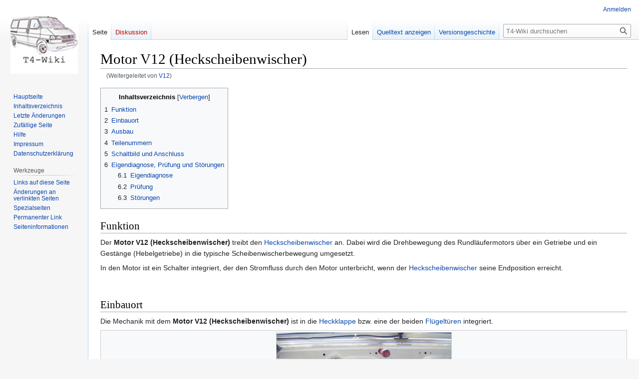

--- FILE ---
content_type: text/html; charset=UTF-8
request_url: https://www.t4-wiki.de/wiki/V12
body_size: 33215
content:
<!DOCTYPE html>
<html class="client-nojs" lang="de" dir="ltr">
<head>
<meta charset="UTF-8"/>
<title>Motor V12 (Heckscheibenwischer) – T4-Wiki</title>
<script>document.documentElement.className="client-js";RLCONF={"wgBreakFrames":false,"wgSeparatorTransformTable":[",\t.",".\t,"],"wgDigitTransformTable":["",""],"wgDefaultDateFormat":"dmy","wgMonthNames":["","Januar","Februar","März","April","Mai","Juni","Juli","August","September","Oktober","November","Dezember"],"wgRequestId":"9a90f44c9cff7d2b53bd4d0e","wgCSPNonce":false,"wgCanonicalNamespace":"","wgCanonicalSpecialPageName":false,"wgNamespaceNumber":0,"wgPageName":"Motor_V12_(Heckscheibenwischer)","wgTitle":"Motor V12 (Heckscheibenwischer)","wgCurRevisionId":19129,"wgRevisionId":19129,"wgArticleId":7122,"wgIsArticle":true,"wgIsRedirect":false,"wgAction":"view","wgUserName":null,"wgUserGroups":["*"],"wgCategories":["Anleitung","Anleitung - Elektrik","Anleitung - Karosserie","Elektrik","Elektrik - Bauteile","Elektrik - Bauteile - Motoren, Pumpen und Ventile","Elektrik - Systeme","Karosserie","Karosserie - Außenausstattung"],"wgPageContentLanguage":"de","wgPageContentModel":"wikitext",
"wgRelevantPageName":"Motor_V12_(Heckscheibenwischer)","wgRelevantArticleId":7122,"wgIsProbablyEditable":false,"wgRelevantPageIsProbablyEditable":false,"wgRestrictionEdit":[],"wgRestrictionMove":[],"wgRedirectedFrom":"V12","wgVector2022PreviewPages":[],"wgInternalRedirectTargetUrl":"/wiki/Motor_V12_(Heckscheibenwischer)"};RLSTATE={"site.styles":"ready","user.styles":"ready","user":"ready","user.options":"loading","skins.vector.styles.legacy":"ready"};RLPAGEMODULES=["mediawiki.action.view.redirect","site","mediawiki.page.ready","mediawiki.toc","skins.vector.legacy.js"];</script>
<script>(RLQ=window.RLQ||[]).push(function(){mw.loader.implement("user.options@12s5i",function($,jQuery,require,module){mw.user.tokens.set({"patrolToken":"+\\","watchToken":"+\\","csrfToken":"+\\"});});});</script>
<link rel="stylesheet" href="/w/load.php?lang=de&amp;modules=skins.vector.styles.legacy&amp;only=styles&amp;skin=vector"/>
<script async="" src="/w/load.php?lang=de&amp;modules=startup&amp;only=scripts&amp;raw=1&amp;skin=vector"></script>
<meta name="generator" content="MediaWiki 1.39.3"/>
<meta name="format-detection" content="telephone=no"/>
<meta name="viewport" content="width=1000"/>
<link rel="icon" href="/favicon.ico"/>
<link rel="search" type="application/opensearchdescription+xml" href="/w/opensearch_desc.php" title="T4-Wiki (de)"/>
<link rel="EditURI" type="application/rsd+xml" href="https://t4-wiki.de/w/api.php?action=rsd"/>
<link rel="alternate" type="application/atom+xml" title="Atom-Feed für „T4-Wiki“" href="/w/index.php?title=Spezial:Letzte_%C3%84nderungen&amp;feed=atom"/>
<link rel="canonical" href="https://t4-wiki.de/wiki/Motor_V12_(Heckscheibenwischer)"/>
</head>
<body class="mediawiki ltr sitedir-ltr mw-hide-empty-elt ns-0 ns-subject page-Motor_V12_Heckscheibenwischer rootpage-Motor_V12_Heckscheibenwischer skin-vector action-view skin-vector-legacy vector-feature-language-in-header-enabled vector-feature-language-in-main-page-header-disabled vector-feature-language-alert-in-sidebar-disabled vector-feature-sticky-header-disabled vector-feature-sticky-header-edit-disabled vector-feature-table-of-contents-disabled vector-feature-visual-enhancement-next-disabled"><div id="mw-page-base" class="noprint"></div>
<div id="mw-head-base" class="noprint"></div>
<div id="content" class="mw-body" role="main">
	<a id="top"></a>
	<div id="siteNotice"></div>
	<div class="mw-indicators">
	</div>
	<h1 id="firstHeading" class="firstHeading mw-first-heading"><span class="mw-page-title-main">Motor V12 (Heckscheibenwischer)</span></h1>
	<div id="bodyContent" class="vector-body">
		<div id="siteSub" class="noprint">Aus T4-Wiki</div>
		<div id="contentSub"><span class="mw-redirectedfrom">(Weitergeleitet von <a href="/w/index.php?title=V12&amp;redirect=no" class="mw-redirect" title="V12">V12</a>)</span></div>
		<div id="contentSub2"></div>
		
		<div id="jump-to-nav"></div>
		<a class="mw-jump-link" href="#mw-head">Zur Navigation springen</a>
		<a class="mw-jump-link" href="#searchInput">Zur Suche springen</a>
		<div id="mw-content-text" class="mw-body-content mw-content-ltr" lang="de" dir="ltr"><div class="mw-parser-output"><div id="toc" class="toc" role="navigation" aria-labelledby="mw-toc-heading"><input type="checkbox" role="button" id="toctogglecheckbox" class="toctogglecheckbox" style="display:none" /><div class="toctitle" lang="de" dir="ltr"><h2 id="mw-toc-heading">Inhaltsverzeichnis</h2><span class="toctogglespan"><label class="toctogglelabel" for="toctogglecheckbox"></label></span></div>
<ul>
<li class="toclevel-1 tocsection-1"><a href="#Funktion"><span class="tocnumber">1</span> <span class="toctext">Funktion</span></a></li>
<li class="toclevel-1 tocsection-2"><a href="#Einbauort"><span class="tocnumber">2</span> <span class="toctext">Einbauort</span></a></li>
<li class="toclevel-1 tocsection-3"><a href="#Ausbau"><span class="tocnumber">3</span> <span class="toctext">Ausbau</span></a></li>
<li class="toclevel-1 tocsection-4"><a href="#Teilenummern"><span class="tocnumber">4</span> <span class="toctext">Teilenummern</span></a></li>
<li class="toclevel-1 tocsection-5"><a href="#Schaltbild_und_Anschluss"><span class="tocnumber">5</span> <span class="toctext">Schaltbild und Anschluss</span></a></li>
<li class="toclevel-1 tocsection-6"><a href="#Eigendiagnose,_Prüfung_und_Störungen"><span class="tocnumber">6</span> <span class="toctext">Eigendiagnose, Prüfung und Störungen</span></a>
<ul>
<li class="toclevel-2 tocsection-7"><a href="#Eigendiagnose"><span class="tocnumber">6.1</span> <span class="toctext">Eigendiagnose</span></a></li>
<li class="toclevel-2 tocsection-8"><a href="#Prüfung"><span class="tocnumber">6.2</span> <span class="toctext">Prüfung</span></a></li>
<li class="toclevel-2 tocsection-9"><a href="#Störungen"><span class="tocnumber">6.3</span> <span class="toctext">Störungen</span></a></li>
</ul>
</li>
</ul>
</div>

<h2><span class="mw-headline" id="Funktion">Funktion</span></h2>
<p>Der <b>Motor V12 (Heckscheibenwischer)</b> treibt den <a href="/wiki/Heckscheibenwischer" title="Heckscheibenwischer">Heckscheibenwischer</a> an. Dabei wird die Drehbewegung des Rundläufermotors über ein Getriebe und ein Gestänge (Hebelgetriebe) in die typische Scheibenwischerbewegung umgesetzt.
</p><p>In den Motor ist ein Schalter integriert, der den Stromfluss durch den Motor unterbricht, wenn der <a href="/wiki/Heckscheibenwischer" title="Heckscheibenwischer">Heckscheibenwischer</a> seine Endposition erreicht.
</p><p><br />
</p>
<h2><span class="mw-headline" id="Einbauort">Einbauort</span></h2>
<p>Die Mechanik mit dem <a class="mw-selflink selflink">Motor V12 (Heckscheibenwischer)</a> ist in die <a href="/wiki/Heckklappe" title="Heckklappe">Heckklappe</a> bzw. eine der beiden <a href="/wiki/Fl%C3%BCgelt%C3%BCr" class="mw-redirect" title="Flügeltür">Flügeltüren</a> integriert.  
</p>
<div class="thumb tnone"><div class="thumbinner" style="width:352px;"><a href="/wiki/Datei:Aufbau_Heckscheibenwischer_Einbauort_Heckklappe.jpg" class="image"><img alt="" src="/w/images/Aufbau_Heckscheibenwischer_Einbauort_Heckklappe.jpg" decoding="async" width="350" height="263" class="thumbimage" /></a>  <div class="thumbcaption"><div class="magnify"><a href="/wiki/Datei:Aufbau_Heckscheibenwischer_Einbauort_Heckklappe.jpg" class="internal" title="vergrößern"></a></div>Einbauort bei Heckklappe</div></div></div>
<p><br />
</p>
<h2><span class="mw-headline" id="Ausbau">Ausbau</span></h2>
<p><b>Hinweise:</b>
</p>
<ul><li>Zum Ausbau des Motors muss der komplette Heckscheibenwischer demontiert werden.</li></ul>
<p><br />
<b>Werkzeug:</b>
</p>
<ul><li>Schraubenschlüssel/Einsatz für Sechskant M6, M8 und M16</li>
<li><a href="/wiki/Drehmomentschl%C3%BCssel" title="Drehmomentschlüssel">Drehmomentschlüssel</a> für o.a. Einsätze bis 16 Nm</li>
<li>Werkzeug zum Bearbeiten von Schläuchen und ggf. Schlauchschellen.</li></ul>
<p><br />
<b>Arbeitsschritte:</b>
</p>
<ol><li>Heckscheibenwischer in Parkstellung bringen.</li>
<li>Verkleidung der <a href="/wiki/Heckklappe" title="Heckklappe">Heckklappe</a>/<a href="/wiki/Fl%C3%BCgelt%C3%BCr" class="mw-redirect" title="Flügeltür">Flügeltür</a> abbauen; siehe <b>Artikel <a href="/wiki/Verkleidung" title="Verkleidung">Verkleidung</a></b>.</li>
<li>Steckverbindung trennen und Spritzdüse nach innen ausclipsen.</li>
<li>Kappe vom Scheibenwischerarm abclipsen.</li>
<li>Sechskantmutter M8 abschrauben (Anzugsmoment 16 Nm), Scheibe 8,4x15x1,6 abnehmen und dann den Wischerarm gerade abziehen.<div class="thumb tnone"><div class="thumbinner" style="width:352px;"><a href="/wiki/Datei:Aufbau_Heckscheibenwischer_Klappe_Wischerarm_montiert.jpg" class="image"><img alt="" src="/w/images/Aufbau_Heckscheibenwischer_Klappe_Wischerarm_montiert.jpg" decoding="async" width="350" height="263" class="thumbimage" /></a>  <div class="thumbcaption"><div class="magnify"><a href="/wiki/Datei:Aufbau_Heckscheibenwischer_Klappe_Wischerarm_montiert.jpg" class="internal" title="vergrößern"></a></div>Montiertes Wischerarm</div></div></div></li>
<li>Außen die Sechskantmutter M16 abschrauben (Anzugsmoment: 10 Nm). Dann die Distanzbuchse und Tülle heraus ziehen <div class="thumb tnone"><div class="thumbinner" style="width:352px;"><a href="/wiki/Datei:Aufbau_Heckscheibenwischer_Klappe_Gestaenge_montiert.jpg" class="image"><img alt="" src="/w/images/Aufbau_Heckscheibenwischer_Klappe_Gestaenge_montiert.jpg" decoding="async" width="350" height="263" class="thumbimage" /></a>  <div class="thumbcaption"><div class="magnify"><a href="/wiki/Datei:Aufbau_Heckscheibenwischer_Klappe_Gestaenge_montiert.jpg" class="internal" title="vergrößern"></a></div>Montiertes Gestänge</div></div></div></li>
<li>2 Sechskantschrauben M6x20 (Unterlegscheiben!) lösen; Anzugsmoment: 5 Nm. <div class="thumb tnone"><div class="thumbinner" style="width:352px;"><a href="/wiki/Datei:Aufbau_Heckscheibenwischer_Klappe_Gestaenge_Befestigung.jpg" class="image"><img alt="" src="/w/images/Aufbau_Heckscheibenwischer_Klappe_Gestaenge_Befestigung.jpg" decoding="async" width="350" height="263" class="thumbimage" /></a>  <div class="thumbcaption"><div class="magnify"><a href="/wiki/Datei:Aufbau_Heckscheibenwischer_Klappe_Gestaenge_Befestigung.jpg" class="internal" title="vergrößern"></a></div>Befestigung des Motors mit Gestänge</div></div></div></li>
<li>Heckscheibenwischer komplett entnehmen.</li>
<li>Wischermotor vom Gestänge trennen. Dazu die 3 Sechskantschrauben M6x20 mit Unterlegscheiben herausdrehen; Anzugsmoment 5 Nm. <div class="thumb tnone"><div class="thumbinner" style="width:352px;"><a href="/wiki/Datei:Aufbau_Heckscheibenwischer_Klappe_Motor_Befestigung.jpg" class="image"><img alt="" src="/w/images/Aufbau_Heckscheibenwischer_Klappe_Motor_Befestigung.jpg" decoding="async" width="350" height="263" class="thumbimage" /></a>  <div class="thumbcaption"><div class="magnify"><a href="/wiki/Datei:Aufbau_Heckscheibenwischer_Klappe_Motor_Befestigung.jpg" class="internal" title="vergrößern"></a></div>Motor mit Gestänge</div></div></div></li></ol>
<p><br />
<b>Wiederherstellung:</b>
</p>
<ul><li>O.a. Arbeitsschritte in umgekehrter Reihenfolge.</li>
<li>Auf die korrekten Anzugsmomente achten.</li></ul>
<p><br />
</p>
<h2><span class="mw-headline" id="Teilenummern">Teilenummern</span></h2>
<p>Die nachfolgende Liste gilt für den Heckscheibenwischer der <a href="/wiki/Heckklappe" title="Heckklappe">Heckklappe</a>.
</p>
<table border="1" cellspacing="2" cellpadding="4">
<tbody><tr>
<td width="100" align="center">Teilenummer</td>
<td width="350" align="center">Bezeichnung</td>
<td width="100" align="center">Preis (2008)</td>
</tr>
<tr>
<td align="center"><a href="/wiki/701_955_713_A" title="701 955 713 A">701 955 713 A</a></td>
<td align="center">Wischermotor</td>
<td align="center">ca. 123,20 Euro</td>
</tr>
<tr>
<td align="center"><a href="/wiki/701_955_702_B" title="701 955 702 B">701 955 702 B</a></td>
<td align="center">Wischerwelle mit Gestänge</td>
<td align="center">ca. 57,20 Euro</td>
</tr>
<tr>
<td align="center"><a href="/wiki/701_955_985_A" title="701 955 985 A">701 955 985 A</a></td>
<td align="center">Spritzdüse mit Anschluss</td>
<td align="center">ca. 7,20 Euro</td>
</tr>
<tr>
<td align="center"><a href="/wiki/N_010_217_10" title="N 010 217 10">N 010 217 10</a></td>
<td align="center">Sechskantschraube M6x20 (3 Stk)</td>
<td align="center">ca. 0,20 Euro</td>
</tr>
<tr>
<td align="center"><a href="/wiki/N_011_524_26" title="N 011 524 26">N 011 524 26</a></td>
<td align="center">Unterlegscheibe für o.a. Sechskantschraube M6x20 (3 Stk)</td>
<td align="center">ca. 0,10 Euro</td>
</tr>
<tr>
<td align="center"><a href="/wiki/N_902_631_04" title="N 902 631 04">N 902 631 04</a></td>
<td align="center">Blindnietmutter M6x0,7-3 (2 Stk)</td>
<td align="center">ca. 0,30 Euro</td>
</tr>
<tr>
<td align="center"><a href="/wiki/701_955_756" title="701 955 756">701 955 756</a></td>
<td align="center">Buchse</td>
<td align="center">ca. 0,75 Euro</td>
</tr>
<tr>
<td align="center"><a href="/wiki/701_955_754" title="701 955 754">701 955 754</a></td>
<td align="center">Tülle 14x9,5 (2 Stk)</td>
<td align="center">ca. 0,75 Euro</td>
</tr>
<tr>
<td align="center"><a href="/wiki/N_011_673_5" title="N 011 673 5">N 011 673 5</a></td>
<td align="center">Scheibe (2 Stk)</td>
<td align="center">ca. 0,20 Euro</td>
</tr>
<tr>
<td align="center"><a href="/wiki/N_010_217_10" title="N 010 217 10">N 010 217 10</a></td>
<td align="center">Sechskantschraube M6x20 (2 Stk)</td>
<td align="center">ca. 0,20 Euro</td>
</tr>
<tr>
<td align="center"><a href="/wiki/701_955_707" title="701 955 707">701 955 707</a></td>
<td align="center">Wischerarm</td>
<td align="center">ca. 17,70 Euro</td>
</tr>
<tr>
<td align="center"><a href="/wiki/3A0_955_435" title="3A0 955 435">3A0 955 435</a></td>
<td align="center">Kappe für Wischerarm</td>
<td align="center">ca. 1,30 Euro</td>
</tr>
<tr>
<td align="center"><a href="/wiki/161_955_427" title="161 955 427">161 955 427</a></td>
<td align="center">Wischerblatt 400 mm</td>
<td align="center">ca. 7,75 Euro</td>
</tr>
<tr>
<td align="center"><a href="/wiki/N_011_151_3" title="N 011 151 3">N 011 151 3</a></td>
<td align="center">Sechskantmutter M8</td>
<td align="center">ca. 0,20 Euro</td>
</tr>
<tr>
<td align="center"><a href="/wiki/N_011_558_11" title="N 011 558 11">N 011 558 11</a></td>
<td align="center">Scheibe 8,4x15x1,6</td>
<td align="center">ca. 0,15 Euro</td>
</tr>
<tr>
<td align="center"><a href="/wiki/7D0_955_243" title="7D0 955 243">7D0 955 243</a></td>
<td align="center">Sechskantmutter M16x18</td>
<td align="center">ca. 0,60 Euro</td>
</tr>
<tr>
<td align="center"><a href="/wiki/701_955_251" title="701 955 251">701 955 251</a></td>
<td align="center">Distanzbuchse</td>
<td align="center">ca. 0,75 Euro</td>
</tr>
<tr>
<td align="center"><a href="/wiki/N_904_655_01" title="N 904 655 01">N 904 655 01</a></td>
<td align="center">Tülle 20,5x24,2</td>
<td align="center">ca. 1,10 Euro</td>
</tr>
</tbody></table>
<p><br />
</p>
<h2><span class="mw-headline" id="Schaltbild_und_Anschluss">Schaltbild und Anschluss</span></h2>
<p>Die komplette Scheibenwisch/-waschanlage besteht aus den folgenden elektrischen Komponenten:
</p>
<ul><li><a href="/wiki/Schalter_E22_(Scheibenwischer)" title="Schalter E22 (Scheibenwischer)">Schalter E22 (Scheibenwischer)</a></li>
<li><a href="/wiki/Schalter_E34_(Heckscheibenwischer)" class="mw-redirect" title="Schalter E34 (Heckscheibenwischer)">Schalter E34 (Heckscheibenwischer)</a> (ab <a href="/wiki/Modelljahr" title="Modelljahr">Modelljahr</a> 1999, vorher in <a href="/wiki/E22" class="mw-redirect" title="E22">E22</a> integriert)</li>
<li><a href="/w/index.php?title=Pumpe_V59_(Scheibenwaschpumpe)&amp;action=edit&amp;redlink=1" class="new" title="Pumpe V59 (Scheibenwaschpumpe) (Seite nicht vorhanden)">Pumpe V59 (Scheibenwaschpumpe)</a></li>
<li><a href="/w/index.php?title=Motor_V_(Scheibenwischer)&amp;action=edit&amp;redlink=1" class="new" title="Motor V (Scheibenwischer) (Seite nicht vorhanden)">Motor V (Scheibenwischer)</a></li>
<li>Motor V12 (Heckscheibenwischer)</li>
<li><a href="/wiki/Relais_J31_(Scheibenwischer)" title="Relais J31 (Scheibenwischer)">Relais J31 (Scheibenwischer)</a> mit oder ohne Intervallautomatik</li>
<li><a href="/wiki/Relais_J30_(Heckscheibenwischer)" title="Relais J30 (Heckscheibenwischer)">Relais J30 (Heckscheibenwischer)</a></li>
<li>2 Sicherungen und Verkabelung</li></ul>
<p><br />
Alle Komponenten werden über <a href="/wiki/Kl.X" class="mw-redirect" title="Kl.X">Kl.X</a> (<a href="/wiki/Entlastungsrelais" title="Entlastungsrelais">Entlastungsrelais</a>) mit Spannung versorgt.
</p><p>Über den <a href="/wiki/Schalter_E22_(Scheibenwischer)" title="Schalter E22 (Scheibenwischer)">Schalter E22 (Scheibenwischer)</a> werden bis <a href="/wiki/MJ" title="MJ">MJ</a>1998 alle Wisch-/Wasch-Funktionen gesteuert. Mit der Einführung modifizierter <a href="/wiki/Lenkstockschalter" title="Lenkstockschalter">Lenkstockschalter</a> zum <a href="/wiki/MJ" title="MJ">MJ</a>1999 wurde das Ein-/Ausschalten des Heckscheibenwischers auf den Taster <a href="/wiki/Schalter_E34_(Heckscheibenwischer)" class="mw-redirect" title="Schalter E34 (Heckscheibenwischer)">Schalter E34 (Heckscheibenwischer)</a> am Ende des <a href="/wiki/Lenkstockschalter" title="Lenkstockschalter">Lenkstockschalters</a> verlegt. Ansonsten blieb die Elektrik weitestgehend unverändert.
</p><p>Die <a href="/w/index.php?title=Pumpe_V59_(Scheibenwaschpumpe)&amp;action=edit&amp;redlink=1" class="new" title="Pumpe V59 (Scheibenwaschpumpe) (Seite nicht vorhanden)">Pumpe V59 (Scheibenwaschpumpe)</a> wird sowohl für die vorderen als auch für den hinteren <a href="/wiki/Scheibenwischer" title="Scheibenwischer">Scheibenwischer</a> genutzt. Dazu wird sie abhängig von der Bedienung einfach elektrisch umgepolt, womit sich die Laufrichtung der <a href="/wiki/V59" class="mw-redirect" title="V59">Pumpe V59</a> ändert.
</p><p>Im Gegensatz zum vorderen <a href="/wiki/Scheibenwischer" title="Scheibenwischer">Scheibenwischer</a> läßt sich der Intervallbetrieb des Heckwischers nicht beeinflussen; das <a href="/wiki/Relais_J30_(Heckscheibenwischer)" title="Relais J30 (Heckscheibenwischer)">Relais J30 (Heckscheibenwischer)</a> besitzt eine fest 'einprogrammierte' Intervallsteuerung.
</p>
<div class="thumb tnone"><div class="thumbinner" style="width:802px;"><a href="/wiki/Datei:Elektrik_Scheibenwischer_Schaltbild_1991.jpg" class="image"><img alt="" src="/w/images/Elektrik_Scheibenwischer_Schaltbild_1991.jpg" decoding="async" width="800" height="304" class="thumbimage" /></a>  <div class="thumbcaption"><div class="magnify"><a href="/wiki/Datei:Elektrik_Scheibenwischer_Schaltbild_1991.jpg" class="internal" title="vergrößern"></a></div>Schaltbild bis <a href="/wiki/MJ" title="MJ">MJ</a>1998</div></div></div>
<div class="thumb tnone"><div class="thumbinner" style="width:802px;"><a href="/wiki/Datei:Elektrik_Scheibenwischer_Schaltbild_1999.jpg" class="image"><img alt="" src="/w/images/Elektrik_Scheibenwischer_Schaltbild_1999.jpg" decoding="async" width="800" height="320" class="thumbimage" /></a>  <div class="thumbcaption"><div class="magnify"><a href="/wiki/Datei:Elektrik_Scheibenwischer_Schaltbild_1999.jpg" class="internal" title="vergrößern"></a></div>Schaltbild ab <a href="/wiki/MJ" title="MJ">MJ</a>1999</div></div></div>
<p><br />
</p>
<h2><span id="Eigendiagnose.2C_Pr.C3.BCfung_und_St.C3.B6rungen"></span><span class="mw-headline" id="Eigendiagnose,_Prüfung_und_Störungen">Eigendiagnose, Prüfung und Störungen</span></h2>
<h3><span class="mw-headline" id="Eigendiagnose">Eigendiagnose</span></h3>
<p>Der <a href="/wiki/Heckscheibenwischer" title="Heckscheibenwischer">Heckscheibenwischer</a> ist nicht diagnosefähig.
</p><p><br />
</p>
<h3><span id="Pr.C3.BCfung"></span><span class="mw-headline" id="Prüfung">Prüfung</span></h3>
<p>Die Prüfung erfolgt durch Beobachten der Funktion nach entsprechender Bedienung.
</p><p><br />
</p>
<h3><span id="St.C3.B6rungen"></span><span class="mw-headline" id="Störungen">Störungen</span></h3>
<p>Die Komponenten des <a href="/wiki/Heckscheibenwischer" title="Heckscheibenwischer">Heckscheibenwischers</a> gelten als sehr robust. Probleme bereitet allerdings nicht selten die Verkabelung im Bereich der Durchführung zur <a href="/wiki/Heckklappe" title="Heckklappe">Heckklappe</a> bzw. <a href="/wiki/Fl%C3%BCgelt%C3%BCr" class="mw-redirect" title="Flügeltür">Flügeltür</a>. Hier kommt es immer wieder mal zu Kabelbrüchen.
</p><p><br />
<b>Typische Auswirkungen einer Störung</b>:
</p>
<ul><li><a href="/wiki/Heckscheibenwischer" title="Heckscheibenwischer">Heckscheibenwischer</a> funktioniert nicht einwandfrei</li></ul>
<p><br />
<b>Typische Ursachen einer Störung</b>:
</p>
<ul><li>Defekt einer elektrischen Komponente</li>
<li>mechanisches Problem</li></ul>
<!-- 
NewPP limit report
Cached time: 20260116154117
Cache expiry: 86400
Reduced expiry: false
Complications: [show‐toc]
CPU time usage: 0.030 seconds
Real time usage: 0.032 seconds
Preprocessor visited node count: 141/1000000
Post‐expand include size: 0/2097152 bytes
Template argument size: 0/2097152 bytes
Highest expansion depth: 2/100
Expensive parser function count: 0/100
Unstrip recursion depth: 0/20
Unstrip post‐expand size: 0/5000000 bytes
-->
<!--
Transclusion expansion time report (%,ms,calls,template)
100.00%    0.000      1 -total
-->

<!-- Saved in parser cache with key t4?hwiki:pcache:idhash:7122-0!canonical and timestamp 20260116154117 and revision id 19129.
 -->
</div>
<div class="printfooter" data-nosnippet="">Abgerufen von „<a dir="ltr" href="https://t4-wiki.de/w/index.php?title=Motor_V12_(Heckscheibenwischer)&amp;oldid=19129">https://t4-wiki.de/w/index.php?title=Motor_V12_(Heckscheibenwischer)&amp;oldid=19129</a>“</div></div>
		<div id="catlinks" class="catlinks" data-mw="interface"><div id="mw-normal-catlinks" class="mw-normal-catlinks"><a href="/wiki/Spezial:Kategorien" title="Spezial:Kategorien">Kategorien</a>: <ul><li><a href="/wiki/Kategorie:Anleitung" title="Kategorie:Anleitung">Anleitung</a></li><li><a href="/wiki/Kategorie:Anleitung_-_Elektrik" title="Kategorie:Anleitung - Elektrik">Anleitung - Elektrik</a></li><li><a href="/wiki/Kategorie:Anleitung_-_Karosserie" title="Kategorie:Anleitung - Karosserie">Anleitung - Karosserie</a></li><li><a href="/wiki/Kategorie:Elektrik" title="Kategorie:Elektrik">Elektrik</a></li><li><a href="/wiki/Kategorie:Elektrik_-_Bauteile" title="Kategorie:Elektrik - Bauteile">Elektrik - Bauteile</a></li><li><a href="/wiki/Kategorie:Elektrik_-_Bauteile_-_Motoren,_Pumpen_und_Ventile" title="Kategorie:Elektrik - Bauteile - Motoren, Pumpen und Ventile">Elektrik - Bauteile - Motoren, Pumpen und Ventile</a></li><li><a href="/wiki/Kategorie:Elektrik_-_Systeme" title="Kategorie:Elektrik - Systeme">Elektrik - Systeme</a></li><li><a href="/wiki/Kategorie:Karosserie" title="Kategorie:Karosserie">Karosserie</a></li><li><a href="/wiki/Kategorie:Karosserie_-_Au%C3%9Fenausstattung" title="Kategorie:Karosserie - Außenausstattung">Karosserie - Außenausstattung</a></li></ul></div></div>
	</div>
</div>

<div id="mw-navigation">
	<h2>Navigationsmenü</h2>
	<div id="mw-head">
		

<nav id="p-personal" class="vector-menu mw-portlet mw-portlet-personal vector-user-menu-legacy" aria-labelledby="p-personal-label" role="navigation"  >
	<h3
		id="p-personal-label"
		
		class="vector-menu-heading "
	>
		<span class="vector-menu-heading-label">Meine Werkzeuge</span>
	</h3>
	<div class="vector-menu-content">
		
		<ul class="vector-menu-content-list"><li id="pt-login" class="mw-list-item"><a href="/w/index.php?title=Spezial:Anmelden&amp;returnto=Motor+V12+%28Heckscheibenwischer%29" title="Sich anzumelden wird gerne gesehen, ist jedoch nicht zwingend erforderlich. [o]" accesskey="o"><span>Anmelden</span></a></li></ul>
		
	</div>
</nav>

		<div id="left-navigation">
			

<nav id="p-namespaces" class="vector-menu mw-portlet mw-portlet-namespaces vector-menu-tabs vector-menu-tabs-legacy" aria-labelledby="p-namespaces-label" role="navigation"  >
	<h3
		id="p-namespaces-label"
		
		class="vector-menu-heading "
	>
		<span class="vector-menu-heading-label">Namensräume</span>
	</h3>
	<div class="vector-menu-content">
		
		<ul class="vector-menu-content-list"><li id="ca-nstab-main" class="selected mw-list-item"><a href="/wiki/Motor_V12_(Heckscheibenwischer)" title="Seiteninhalt anzeigen [c]" accesskey="c"><span>Seite</span></a></li><li id="ca-talk" class="new mw-list-item"><a href="/w/index.php?title=Diskussion:Motor_V12_(Heckscheibenwischer)&amp;action=edit&amp;redlink=1" rel="discussion" title="Diskussion zum Seiteninhalt (Seite nicht vorhanden) [t]" accesskey="t"><span>Diskussion</span></a></li></ul>
		
	</div>
</nav>

			

<nav id="p-variants" class="vector-menu mw-portlet mw-portlet-variants emptyPortlet vector-menu-dropdown" aria-labelledby="p-variants-label" role="navigation"  >
	<input type="checkbox"
		id="p-variants-checkbox"
		role="button"
		aria-haspopup="true"
		data-event-name="ui.dropdown-p-variants"
		class="vector-menu-checkbox"
		aria-labelledby="p-variants-label"
	/>
	<label
		id="p-variants-label"
		 aria-label="Sprachvariante ändern"
		class="vector-menu-heading "
	>
		<span class="vector-menu-heading-label">Deutsch</span>
	</label>
	<div class="vector-menu-content">
		
		<ul class="vector-menu-content-list"></ul>
		
	</div>
</nav>

		</div>
		<div id="right-navigation">
			

<nav id="p-views" class="vector-menu mw-portlet mw-portlet-views vector-menu-tabs vector-menu-tabs-legacy" aria-labelledby="p-views-label" role="navigation"  >
	<h3
		id="p-views-label"
		
		class="vector-menu-heading "
	>
		<span class="vector-menu-heading-label">Ansichten</span>
	</h3>
	<div class="vector-menu-content">
		
		<ul class="vector-menu-content-list"><li id="ca-view" class="selected mw-list-item"><a href="/wiki/Motor_V12_(Heckscheibenwischer)"><span>Lesen</span></a></li><li id="ca-viewsource" class="mw-list-item"><a href="/w/index.php?title=Motor_V12_(Heckscheibenwischer)&amp;action=edit" title="Diese Seite ist geschützt. Ihr Quelltext kann dennoch angesehen und kopiert werden. [e]" accesskey="e"><span>Quelltext anzeigen</span></a></li><li id="ca-history" class="mw-list-item"><a href="/w/index.php?title=Motor_V12_(Heckscheibenwischer)&amp;action=history" title="Frühere Versionen dieser Seite [h]" accesskey="h"><span>Versionsgeschichte</span></a></li></ul>
		
	</div>
</nav>

			

<nav id="p-cactions" class="vector-menu mw-portlet mw-portlet-cactions emptyPortlet vector-menu-dropdown" aria-labelledby="p-cactions-label" role="navigation"  title="Weitere Optionen" >
	<input type="checkbox"
		id="p-cactions-checkbox"
		role="button"
		aria-haspopup="true"
		data-event-name="ui.dropdown-p-cactions"
		class="vector-menu-checkbox"
		aria-labelledby="p-cactions-label"
	/>
	<label
		id="p-cactions-label"
		
		class="vector-menu-heading "
	>
		<span class="vector-menu-heading-label">Weitere</span>
	</label>
	<div class="vector-menu-content">
		
		<ul class="vector-menu-content-list"></ul>
		
	</div>
</nav>

			
<div id="p-search" role="search" class="vector-search-box-vue  vector-search-box-show-thumbnail vector-search-box-auto-expand-width vector-search-box">
	<div>
			<h3 >
				<label for="searchInput">Suche</label>
			</h3>
		<form action="/w/index.php" id="searchform"
			class="vector-search-box-form">
			<div id="simpleSearch"
				class="vector-search-box-inner"
				 data-search-loc="header-navigation">
				<input class="vector-search-box-input"
					 type="search" name="search" placeholder="T4-Wiki durchsuchen" aria-label="T4-Wiki durchsuchen" autocapitalize="none" title="T4-Wiki durchsuchen [f]" accesskey="f" id="searchInput"
				>
				<input type="hidden" name="title" value="Spezial:Suche">
				<input id="mw-searchButton"
					 class="searchButton mw-fallbackSearchButton" type="submit" name="fulltext" title="Suche nach Seiten, die diesen Text enthalten" value="Suchen">
				<input id="searchButton"
					 class="searchButton" type="submit" name="go" title="Gehe direkt zu der Seite mit genau diesem Namen, falls sie vorhanden ist." value="Seite">
			</div>
		</form>
	</div>
</div>

		</div>
	</div>
	

<div id="mw-panel">
	<div id="p-logo" role="banner">
		<a class="mw-wiki-logo" href="/wiki/Hauptseite"
			title="Hauptseite"></a>
	</div>
	

<nav id="p-navigation" class="vector-menu mw-portlet mw-portlet-navigation vector-menu-portal portal" aria-labelledby="p-navigation-label" role="navigation"  >
	<h3
		id="p-navigation-label"
		
		class="vector-menu-heading "
	>
		<span class="vector-menu-heading-label">Navigation</span>
	</h3>
	<div class="vector-menu-content">
		
		<ul class="vector-menu-content-list"><li id="n-mainpage" class="mw-list-item"><a href="/wiki/Hauptseite" title="Hauptseite anzeigen [z]" accesskey="z"><span>Hauptseite</span></a></li><li id="n-Inhaltsverzeichnis" class="mw-list-item"><a href="/wiki/Inhaltsverzeichnis"><span>Inhaltsverzeichnis</span></a></li><li id="n-recentchanges" class="mw-list-item"><a href="/wiki/Spezial:Letzte_%C3%84nderungen" title="Liste der letzten Änderungen in diesem Wiki [r]" accesskey="r"><span>Letzte Änderungen</span></a></li><li id="n-randompage" class="mw-list-item"><a href="/wiki/Spezial:Zuf%C3%A4llige_Seite" title="Zufällige Seite aufrufen [x]" accesskey="x"><span>Zufällige Seite</span></a></li><li id="n-help" class="mw-list-item"><a href="/wiki/T4-Wiki:Hilfe" title="Hilfeseite anzeigen"><span>Hilfe</span></a></li><li id="n-Impressum" class="mw-list-item"><a href="/wiki/Impressum"><span>Impressum</span></a></li><li id="n-Datenschutzerklärung" class="mw-list-item"><a href="/wiki/Datenschutzerkl%C3%A4rung"><span>Datenschutzerklärung</span></a></li></ul>
		
	</div>
</nav>

	

<nav id="p-tb" class="vector-menu mw-portlet mw-portlet-tb vector-menu-portal portal" aria-labelledby="p-tb-label" role="navigation"  >
	<h3
		id="p-tb-label"
		
		class="vector-menu-heading "
	>
		<span class="vector-menu-heading-label">Werkzeuge</span>
	</h3>
	<div class="vector-menu-content">
		
		<ul class="vector-menu-content-list"><li id="t-whatlinkshere" class="mw-list-item"><a href="/wiki/Spezial:Linkliste/Motor_V12_(Heckscheibenwischer)" title="Liste aller Seiten, die hierher verlinken [j]" accesskey="j"><span>Links auf diese Seite</span></a></li><li id="t-recentchangeslinked" class="mw-list-item"><a href="/wiki/Spezial:%C3%84nderungen_an_verlinkten_Seiten/Motor_V12_(Heckscheibenwischer)" rel="nofollow" title="Letzte Änderungen an Seiten, die von hier verlinkt sind [k]" accesskey="k"><span>Änderungen an verlinkten Seiten</span></a></li><li id="t-specialpages" class="mw-list-item"><a href="/wiki/Spezial:Spezialseiten" title="Liste aller Spezialseiten [q]" accesskey="q"><span>Spezialseiten</span></a></li><li id="t-print" class="mw-list-item"><a href="javascript:print();" rel="alternate" title="Druckansicht dieser Seite [p]" accesskey="p"><span>Druckversion</span></a></li><li id="t-permalink" class="mw-list-item"><a href="/w/index.php?title=Motor_V12_(Heckscheibenwischer)&amp;oldid=19129" title="Dauerhafter Link zu dieser Seitenversion"><span>Permanenter Link</span></a></li><li id="t-info" class="mw-list-item"><a href="/w/index.php?title=Motor_V12_(Heckscheibenwischer)&amp;action=info" title="Weitere Informationen über diese Seite"><span>Seiten­informationen</span></a></li></ul>
		
	</div>
</nav>

	
</div>

</div>

<footer id="footer" class="mw-footer" role="contentinfo" >
	<ul id="footer-info">
	<li id="footer-info-lastmod"> Diese Seite wurde zuletzt am 25. Dezember 2009 um 16:06 Uhr bearbeitet.</li>
</ul>

	<ul id="footer-places">
	<li id="footer-places-privacy"><a href="/wiki/T4-Wiki:Datenschutz">Datenschutz</a></li>
	<li id="footer-places-about"><a href="/wiki/T4-Wiki:%C3%9Cber_T4-Wiki">Über T4-Wiki</a></li>
	<li id="footer-places-disclaimer"><a href="/wiki/T4-Wiki:Impressum">Haftungsausschluss</a></li>
</ul>

	<ul id="footer-icons" class="noprint">
	<li id="footer-poweredbyico"><a href="https://www.mediawiki.org/"><img src="/w/resources/assets/poweredby_mediawiki_88x31.png" alt="Powered by MediaWiki" srcset="/w/resources/assets/poweredby_mediawiki_132x47.png 1.5x, /w/resources/assets/poweredby_mediawiki_176x62.png 2x" width="88" height="31" loading="lazy"/></a></li>
</ul>

</footer>

<script>(RLQ=window.RLQ||[]).push(function(){mw.config.set({"wgPageParseReport":{"limitreport":{"cputime":"0.030","walltime":"0.032","ppvisitednodes":{"value":141,"limit":1000000},"postexpandincludesize":{"value":0,"limit":2097152},"templateargumentsize":{"value":0,"limit":2097152},"expansiondepth":{"value":2,"limit":100},"expensivefunctioncount":{"value":0,"limit":100},"unstrip-depth":{"value":0,"limit":20},"unstrip-size":{"value":0,"limit":5000000},"timingprofile":["100.00%    0.000      1 -total"]},"cachereport":{"timestamp":"20260116154117","ttl":86400,"transientcontent":false}}});mw.config.set({"wgBackendResponseTime":91});});</script>
</body>
</html>